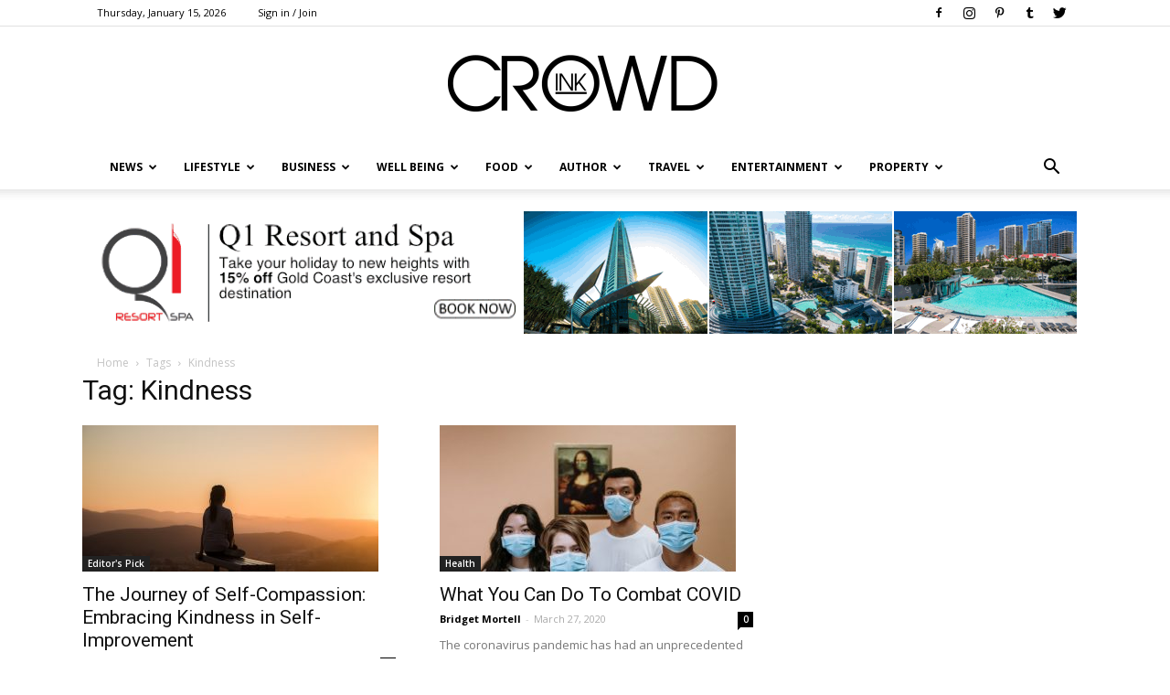

--- FILE ---
content_type: text/html; charset=utf-8
request_url: https://www.google.com/recaptcha/api2/aframe
body_size: 268
content:
<!DOCTYPE HTML><html><head><meta http-equiv="content-type" content="text/html; charset=UTF-8"></head><body><script nonce="Qv54jURX-7hfparHKS0Rcg">/** Anti-fraud and anti-abuse applications only. See google.com/recaptcha */ try{var clients={'sodar':'https://pagead2.googlesyndication.com/pagead/sodar?'};window.addEventListener("message",function(a){try{if(a.source===window.parent){var b=JSON.parse(a.data);var c=clients[b['id']];if(c){var d=document.createElement('img');d.src=c+b['params']+'&rc='+(localStorage.getItem("rc::a")?sessionStorage.getItem("rc::b"):"");window.document.body.appendChild(d);sessionStorage.setItem("rc::e",parseInt(sessionStorage.getItem("rc::e")||0)+1);localStorage.setItem("rc::h",'1768477562190');}}}catch(b){}});window.parent.postMessage("_grecaptcha_ready", "*");}catch(b){}</script></body></html>